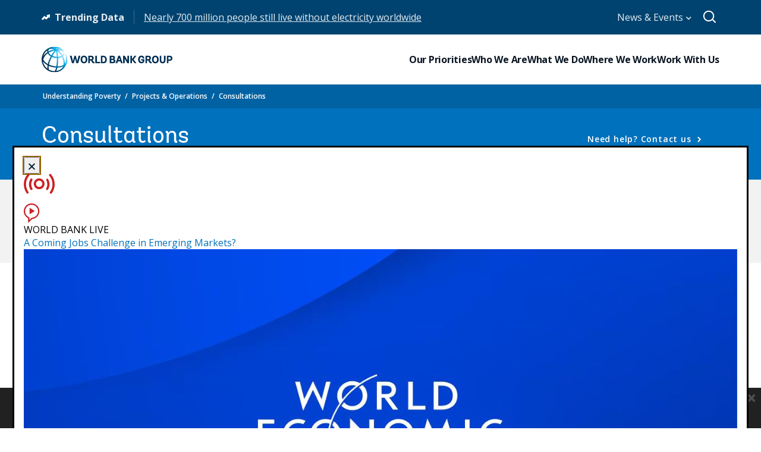

--- FILE ---
content_type: image/svg+xml
request_url: https://www.worldbank.org/ext/icons/discussion.svg
body_size: 88
content:
<svg width="27" height="33" viewBox="0 0 27 33" fill="none" xmlns="http://www.w3.org/2000/svg">
<path d="M9.815 18.208L18.4247 12.8201L9.815 7.43207V18.208ZM13.12 0C5.88234 0 0 5.88234 0 13.12C0 18.1414 2.84396 22.6795 7.30987 24.8847V32.8222L14.4031 26.1622C21.0687 25.5123 26.24 19.8577 26.24 13.12C26.2344 5.88234 20.3521 0 13.12 0ZM13.8477 23.9737L13.4533 24.0015L9.52616 27.6842V23.4349L8.8485 23.1461C4.82141 21.4297 2.21629 17.4915 2.21629 13.1144C2.22185 7.10991 7.10991 2.22185 13.12 2.22185C19.1301 2.22185 24.0182 7.10991 24.0182 13.12C24.0182 19.1301 19.5522 23.6016 13.8532 23.9793L13.8477 23.9737Z" fill="#CA2125"/>
</svg>


--- FILE ---
content_type: image/svg+xml
request_url: https://www.worldbank.org/ext/icons/video_play.svg
body_size: 20
content:
<svg xmlns="http://www.w3.org/2000/svg" height="18" viewBox="0 0 18 18" width="18">
  <defs>
    <style>
      .fill {
        fill: #464646;
      }
    </style>
  </defs>
  <title>S Play 18 N</title>
  <rect id="Canvas" fill="#ff13dc" opacity="0" width="18" height="18" /><path class="fill" d="M4.73,2H3.5a.5.5,0,0,0-.5.5v13a.5.5,0,0,0,.5.5H4.73a1,1,0,0,0,.5035-.136l11.032-6.433a.5.5,0,0,0,0-.862L5.2335,2.136A1,1,0,0,0,4.73,2Z" />
</svg>

--- FILE ---
content_type: image/svg+xml
request_url: https://www.worldbank.org/ext/icons/close_x.svg
body_size: 101
content:
<svg width="11" height="12" viewBox="0 0 11 12" fill="none" xmlns="http://www.w3.org/2000/svg">
<path fill-rule="evenodd" clip-rule="evenodd" d="M9.06096 10.9497C9.45607 11.3402 10.0967 11.3402 10.4918 10.9497C10.8869 10.5592 10.8869 9.92602 10.4918 9.5355L6.91475 5.99994L10.4917 2.46443C10.8868 2.07391 10.8868 1.44074 10.4917 1.05022C10.0966 0.659693 9.45602 0.659694 9.06092 1.05022L5.48395 4.58573L1.90698 1.05022C1.51188 0.659696 0.871292 0.659696 0.476189 1.05022C0.0810852 1.44074 0.0810861 2.07391 0.47619 2.46443L4.05316 5.99995L0.476147 9.5355C0.0810438 9.92602 0.0810438 10.5592 0.476147 10.9497C0.871251 11.3402 1.51184 11.3402 1.90694 10.9497L5.48395 7.41416L9.06096 10.9497Z" fill="#001C2D"/>
</svg>


--- FILE ---
content_type: image/svg+xml
request_url: https://www.worldbank.org/ext/icons/broadcast.svg
body_size: 759
content:
<svg width="52" height="34" viewBox="0 0 52 34" fill="none" xmlns="http://www.w3.org/2000/svg">
<path d="M14.4675 10.947C14.4759 10.9331 14.4659 10.9151 14.4495 10.9151C14.4332 10.9151 14.4232 10.8972 14.4314 10.8831C14.9443 9.9962 14.662 8.86567 13.7995 8.33349C12.9266 7.79487 11.775 8.07347 11.2364 8.9464C9.58341 11.5838 8.71048 14.6298 8.67333 17.75C8.65476 20.8517 9.49055 23.9163 11.1064 26.5723C11.4779 27.2037 12.1651 27.5566 12.8894 27.4823C13.2237 27.4823 13.5581 27.3895 13.8552 27.2223C14.7282 26.6837 15.0068 25.5507 14.4867 24.6778C11.9301 20.4538 11.9236 15.1764 14.4675 10.947ZM9.13766 3.33733C9.75057 2.59441 9.67628 1.4986 8.9705 0.829969C8.22758 0.124192 7.05748 0.142765 6.3517 0.885688C-1.50471 9.83791 -2.1362 23.0434 4.81013 32.7385C5.16302 33.2214 5.72021 33.5186 6.31455 33.5186C6.70459 33.5186 7.07605 33.3886 7.39179 33.1657C8.20901 32.5528 8.37616 31.4013 7.78183 30.584C1.85702 22.2819 2.41421 10.9894 9.13766 3.33733ZM45.7452 1.05285C45.0766 0.272777 43.9065 0.198484 43.1264 0.867115C42.3463 1.53575 42.272 2.70585 42.9407 3.48592C49.627 11.1937 50.1099 22.5047 44.0736 30.7326C43.8322 31.0484 43.7207 31.4384 43.7207 31.8284C43.7207 32.85 44.5565 33.6857 45.578 33.6857C46.1724 33.6857 46.7296 33.4071 47.0825 32.9242C50.0356 28.8753 51.7257 24.0649 51.9672 19.0687C52.3015 12.4753 50.0727 6.03043 45.7452 1.05285ZM25.872 7.9806C20.8573 7.9806 16.8083 12.0481 16.8083 17.0443C16.8083 22.0404 20.8758 26.1079 25.872 26.1079C30.8682 26.1079 34.9357 22.0404 34.9357 17.0443C34.9357 12.0481 30.8682 7.9806 25.872 7.9806ZM25.872 22.3562C22.9375 22.3562 20.5601 19.9788 20.5601 17.0443C20.5601 14.1097 22.9375 11.7324 25.872 11.7324C28.8065 11.7324 31.1839 14.1097 31.1839 17.0443C31.1839 19.9788 28.8065 22.3562 25.872 22.3562ZM40.8233 9.08886C40.8233 9.09705 40.8129 9.10065 40.8077 9.09432C40.286 8.45876 39.4226 8.22519 38.6503 8.5378C36.8518 9.27833 38.2548 11.7725 38.8756 13.6157C40.1083 17.2761 39.6989 21.3439 37.6473 24.7335C37.1087 25.6065 37.3873 26.758 38.2602 27.2966C39.1332 27.8352 40.2847 27.5566 40.8233 26.6837C44.1054 21.2692 44.1107 14.5033 40.8394 9.08444C40.8349 9.07694 40.8233 9.08009 40.8233 9.08886Z" fill="#CA2125"/>
</svg>
